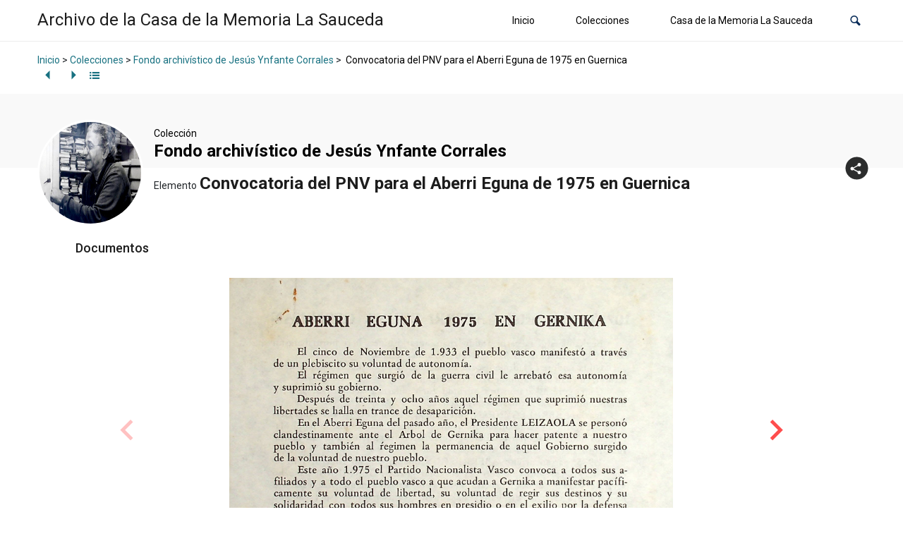

--- FILE ---
content_type: application/javascript
request_url: https://archivo.casamemorialasauceda.es/wp-content/plugins/tainacan/assets/js/tainacan_blocks_common_scripts.js
body_size: 5949
content:
(()=>{var e,t,a,o,n={5336:(e,t,a)=>{"use strict";a.d(t,{Qv:()=>l,ZR:()=>u});const o=/(was)? ?(not)? ?@([a-z]+) ?(.*)?/,n=/(?:was )?(?:not )?@[a-z]+ ?.*?(?:(?= and (?:was )?(?:not )?@[a-z])|$)/g,c=e=>void 0===e||"true"===e||"false"!==e&&e,r=e=>{const[,t,a,n,r]=e.match(o);return[n,c(r),"not"===a,"was"===t]},s=(e,t)=>{const a={matches:!1,active:!1,onchange:function(){},start:()=>{a.active||(a.active=!0,o.forEach((e=>e.forEach((e=>e.addListener(c))))),c())},stop:()=>{a.active=!1,o.forEach((e=>e.forEach((e=>{e.removeListener&&e.removeListener(c)}))))},destroy:()=>{a.stop(),o.length=0}},o=e.split(" or ").map((e=>(e=>e.match(n).map(r))(e).map((e=>((e,t,a)=>(e.invert=t,e.retain=a,e.matched=!1,e))(((e,t,a)=>{const o=f("monitor").find((e=>e.name===t));if(!o)throw new Error(`Conditioner: Cannot find monitor with name "@${t}". Only the "@media" monitor is always available. Custom monitors can be added with the \`addPlugin\` method using the \`monitors\` key. The name of the custom monitor should not include the "@" symbol.`);return o.create(a,e)})(t,...e),...e.splice(2)))))),c=()=>{const e=o.reduce(((e,t)=>!!e||t.reduce(((e,t)=>{if(!e)return!1;const a=t.invert?!t.matches:t.matches;return a&&(t.matched=!0),!(!t.retain||!t.matched)||a}),!0)),!1);a.matches=e,a.onchange(e)};return a},i=(e,t)=>{const a=s(e,t.element);return a.onchange=e=>e?t.mount():t.unmount(),a.start(),a},d=e=>{const t=((e,t)=>{const a=p("moduleGetName",e),o=h("moduleSetName",a),n={destruct:null,mounting:!1},c={alias:a,name:o,element:e,mounted:!1,unmount:()=>{n.destruct&&c.mounted&&(b("moduleWillUnmount",c),n.destruct(),c.mounted=!1,b("moduleDidUnmount",c),c.onunmount.apply(e))},mount:()=>{if(!c.mounted&&!n.mounting)return n.mounting=!0,b("moduleWillMount",c),p("moduleImport",o).then((t=>{n.destruct=p("moduleGetDestructor",p("moduleGetConstructor",t)(...p("moduleSetConstructorArguments",o,e))),n.mounting=!1,c.mounted=!0,b("moduleDidMount",c),c.onmount.apply(e,[c])})).catch((t=>{throw n.mounting=!1,b("moduleDidCatch",t,c),c.onmounterror.apply(e,[t,c]),new Error(`Conditioner: ${t}`)})),c},destroy:function(){b("moduleWillDestroy",c),c.unmount(),b("moduleDidDestroy",c),c.ondestroy.apply(e),t()},onmounterror:function(){},onmount:function(){},onunmount:function(){},ondestroy:function(){}};return c})(e,(()=>o&&o.destroy())),a=p("moduleGetContext",e),o=a&&i(a,t);return a?t:t.mount()},l=e=>[...p("moduleSelector",e)].map(d),m=[],u=e=>m.push(e),f=e=>m.filter((t=>{return a=Object.keys(t),o=e,a.indexOf(o)>-1;var a,o})).map((t=>t[e])),b=(e,...t)=>f(e).forEach((e=>e(...t))),h=(e,...t)=>f(e).reduce(((e,t)=>[t(...e)]),t).shift(),p=(e,...t)=>f(e).pop()(...t);u({moduleSelector:e=>e.querySelectorAll("[data-module]"),moduleGetContext:e=>e.dataset.context,moduleImport:e=>new Promise(((t,a)=>{if(self[e])return t(self[e]);a(`Cannot find module with name "${e}". By default Conditioner will import modules from the global scope, make sure a function named "${e}" is defined on the window object. The scope of a function defined with \`let\` or \`const\` is limited to the <script> block in which it is defined.`)})),moduleGetConstructor:e=>e,moduleGetDestructor:e=>e,moduleSetConstructorArguments:(e,t)=>[t],moduleGetName:e=>e.dataset.module,monitor:{name:"media",create:e=>self.matchMedia(e)}})},69229:(e,t,a)=>{var o={"./blocks/carousel-collections-list/theme":[53541,7367,4367,5189,5799,9451,436],"./blocks/carousel-collections-list/theme.js":[53541,7367,4367,5189,5799,9451,436],"./blocks/carousel-items-list/theme":[85114,7367,4367,5189,5799,9451,9509],"./blocks/carousel-items-list/theme.js":[85114,7367,4367,5189,5799,9451,9509],"./blocks/carousel-terms-list/theme":[93931,7367,4367,5189,5799,9451,3622],"./blocks/carousel-terms-list/theme.js":[93931,7367,4367,5189,5799,9451,3622],"./blocks/collections-list/theme":[23282,4109],"./blocks/collections-list/theme.js":[23282,4109],"./blocks/dynamic-items-list/theme":[83325,4367,9557,2268,3054,9451,8437,4476],"./blocks/dynamic-items-list/theme.js":[83325,4367,9557,2268,3054,9451,8437,4476],"./blocks/faceted-search/theme":[867,4367,9557,6676,2268,5696,834,7411,1439,9451,1630,8437,3153,1310],"./blocks/faceted-search/theme.js":[867,4367,9557,6676,2268,5696,834,7411,1439,9451,1630,8437,3153,1310],"./blocks/facets-list/theme":[50215,4367,9451,3730],"./blocks/facets-list/theme.js":[50215,4367,9451,3730],"./blocks/geocoordinate-item-metadatum/theme":[706,5218,5373],"./blocks/geocoordinate-item-metadatum/theme.js":[706,5218,5373],"./blocks/item-gallery/theme":[1954,7367,5189,2245,4877],"./blocks/item-gallery/theme.js":[1954,7367,5189,2245,4877],"./blocks/item-submission-form/theme":[3697,8901,4367,554,5218,9557,8061,6676,2268,834,7411,9451,1630,6525,8437,8632,990,4914,3628,2240],"./blocks/item-submission-form/theme.js":[3697,8901,4367,554,5218,9557,8061,6676,2268,834,7411,9451,1630,6525,8437,8632,990,4914,3628,2240],"./blocks/items-list/theme":[35201,4352],"./blocks/items-list/theme.js":[35201,4352],"./blocks/related-items-list/theme":[48383,2090],"./blocks/related-items-list/theme.js":[48383,2090],"./blocks/search-bar/theme":[82430,2425],"./blocks/search-bar/theme.js":[82430,2425],"./blocks/terms-list/theme":[16560,7559],"./blocks/terms-list/theme.js":[16560,7559]};function n(e){if(!a.o(o,e))return Promise.resolve().then((()=>{var t=new Error("Cannot find module '"+e+"'");throw t.code="MODULE_NOT_FOUND",t}));var t=o[e],n=t[0];return Promise.all(t.slice(1).map(a.e)).then((()=>a(n)))}n.keys=()=>Object.keys(o),n.id=69229,e.exports=n}},c={};function r(e){var t=c[e];if(void 0!==t)return t.exports;var a=c[e]={id:e,loaded:!1,exports:{}};return n[e].call(a.exports,a,a.exports,r),a.loaded=!0,a.exports}r.m=n,r.n=e=>{var t=e&&e.__esModule?()=>e.default:()=>e;return r.d(t,{a:t}),t},t=Object.getPrototypeOf?e=>Object.getPrototypeOf(e):e=>e.__proto__,r.t=function(a,o){if(1&o&&(a=this(a)),8&o)return a;if("object"==typeof a&&a){if(4&o&&a.__esModule)return a;if(16&o&&"function"==typeof a.then)return a}var n=Object.create(null);r.r(n);var c={};e=e||[null,t({}),t([]),t(t)];for(var s=2&o&&a;("object"==typeof s||"function"==typeof s)&&!~e.indexOf(s);s=t(s))Object.getOwnPropertyNames(s).forEach((e=>c[e]=()=>a[e]));return c.default=()=>a,r.d(n,c),n},r.d=(e,t)=>{for(var a in t)r.o(t,a)&&!r.o(e,a)&&Object.defineProperty(e,a,{enumerable:!0,get:t[a]})},r.f={},r.e=e=>Promise.all(Object.keys(r.f).reduce(((t,a)=>(r.f[a](e,t),t)),[])),r.u=e=>(({436:"tainacan-chunks-blocks-carousel-collections-list-theme",1310:"tainacan-chunks-blocks-faceted-search-theme",2090:"tainacan-chunks-blocks-related-items-list-theme",2240:"tainacan-chunks-blocks-item-submission-form-theme",2425:"tainacan-chunks-blocks-search-bar-theme",3622:"tainacan-chunks-blocks-carousel-terms-list-theme",3730:"tainacan-chunks-blocks-facets-list-theme",4109:"tainacan-chunks-blocks-collections-list-theme",4352:"tainacan-chunks-blocks-items-list-theme",4476:"tainacan-chunks-blocks-dynamic-items-list-theme",4877:"tainacan-chunks-blocks-item-gallery-theme",5373:"tainacan-chunks-blocks-geocoordinate-item-metadatum-theme",7559:"tainacan-chunks-blocks-terms-list-theme",9509:"tainacan-chunks-blocks-carousel-items-list-theme"}[e]||e)+"."+{10:"d55777287dd69dfb049a",23:"febfed37d32847fb5129",436:"caac9024b6f360b3ec2f",451:"8a82484745f3d143f800",468:"7e8b3f50d673f585ed21",554:"453ac9375ded7a2d1814",834:"a0f04647ec615ef5b270",990:"fb5d13efdc87a0ce93a9",1070:"00b5d99393657cd15f48",1202:"8b54980c2cf5db0c6fc5",1301:"4987a0f3c712bb0ec4c1",1310:"c5d055bf515543b79ada",1439:"b010df32a5645381397e",1630:"b8aa6467ca51d7660817",1645:"ac186e8f4dd082b25823",1685:"11b434f18dbda33c120f",2008:"1eb3efb92701ce76ca77",2090:"021c5704e353133bc094",2240:"184bb165b38151b77ec1",2245:"f4a6584c5ce0465a16fa",2268:"255efd859755d8c57a33",2302:"9ab6967b91ba3db6164b",2425:"0977d2a96a4c55e27409",3054:"c24634e6886bb9cbe96a",3153:"36a6bc8b3cb4b967e30a",3292:"81a852a7d693d5469cd9",3343:"fae6171b1f599807a70b",3606:"bfb3cdb419a31a99607e",3622:"f845cf2e327180698955",3628:"26acff46f0b6947b4edc",3730:"703d6b30e260f2ec07fd",3916:"c39f25fddb3f8bddf9a4",4039:"60dcedd663e77d1f71b9",4109:"c456e9d022afb9ed7b14",4204:"ffc3ed11cf79707b17ea",4320:"b3552f51644168d8bc79",4352:"dcd088696b59e988dbc7",4367:"17bb51bc0ca177d1b4bf",4441:"063aa8fe886e98ef0886",4476:"3b8a3d563c8b6d1443aa",4743:"f671961ff231e9dbbcce",4777:"066a5e249c7fd3f07f7c",4877:"b71fd8a178a3ca533ec6",4909:"78c3d4e8a9e45abc7878",4914:"d710ff4576128c8019f1",4997:"2c004993a0b1435030a4",5030:"dc67c31c8b6ce9b585fa",5188:"f63c592a392cddc8f143",5189:"80dac4d8263777b5e0d0",5218:"43735ca586227305ffb4",5276:"b0e58bc6a264dbafb6d7",5373:"8cbab286cbcc6417373a",5696:"20243b5acc1d099d8be7",5799:"fadb99ad8214d3a10ef6",6406:"277d9caaeeb5135e6703",6518:"93f1d14cf20334b113bb",6525:"0c1fa49e6b694a66292c",6676:"0202b4400cd7699f834a",6698:"36fbc6f05bdeb819a161",6748:"5f614fc68dbfaea56dbd",6989:"eb2681a3fdf1cade6a8a",6994:"7d005501e728ef25f219",7097:"d631baab11db8141b663",7207:"5f1a9d0a3651a938eed4",7367:"3fc23863664221201555",7383:"4befa2b3e8d1012f14b7",7411:"97f98f726bf38235cca3",7559:"95b5bdc6948eb7bd148b",7625:"96a28dabe392f542dd72",8039:"dcf51cab3ae4d0b5f14b",8061:"e03cdc7a88aa8f976acc",8219:"560ffece6fb0ae8d89b0",8437:"3626041e8881e42a4d82",8571:"6c3de5a94046709fc834",8632:"61b62f39e43aa0955c98",8784:"d07602ac6e44095b2245",8901:"72060067b7f9f34e2513",9260:"361e0ee9c5c7a3f33d2a",9451:"f7f0fde865f953e00b0c",9509:"3c28bd2a76248b2bf01b",9557:"5acd2d2a0666c306db6e",9763:"9b26bae03f89663f6dfc",9764:"4befa2b3e8d1012f14b7",9788:"ad3d85b1d166799edf3e",9937:"7d269a1fc0563d4ee1ae",9986:"fcbb2c410822c03898ab"}[e]+".js"),r.g=function(){if("object"==typeof globalThis)return globalThis;try{return this||new Function("return this")()}catch(e){if("object"==typeof window)return window}}(),r.o=(e,t)=>Object.prototype.hasOwnProperty.call(e,t),a={},o="tainacan:",r.l=(e,t,n,c)=>{if(a[e])a[e].push(t);else{var s,i;if(void 0!==n)for(var d=document.getElementsByTagName("script"),l=0;l<d.length;l++){var m=d[l];if(m.getAttribute("src")==e||m.getAttribute("data-webpack")==o+n){s=m;break}}s||(i=!0,(s=document.createElement("script")).charset="utf-8",r.nc&&s.setAttribute("nonce",r.nc),s.setAttribute("data-webpack",o+n),s.src=e),a[e]=[t];var u=(t,o)=>{s.onerror=s.onload=null,clearTimeout(f);var n=a[e];if(delete a[e],s.parentNode&&s.parentNode.removeChild(s),n&&n.forEach((e=>e(o))),t)return t(o)},f=setTimeout(u.bind(null,void 0,{type:"timeout",target:s}),12e4);s.onerror=u.bind(null,s.onerror),s.onload=u.bind(null,s.onload),i&&document.head.appendChild(s)}},r.r=e=>{"undefined"!=typeof Symbol&&Symbol.toStringTag&&Object.defineProperty(e,Symbol.toStringTag,{value:"Module"}),Object.defineProperty(e,"__esModule",{value:!0})},r.nmd=e=>(e.paths=[],e.children||(e.children=[]),e),r.p="./wp-content/plugins/tainacan/assets/js/",(()=>{r.b="undefined"!=typeof document&&document.baseURI||self.location.href;var e={6932:0};r.f.j=(t,a)=>{var o=r.o(e,t)?e[t]:void 0;if(0!==o)if(o)a.push(o[2]);else{var n=new Promise(((a,n)=>o=e[t]=[a,n]));a.push(o[2]=n);var c=r.p+r.u(t),s=new Error;r.l(c,(a=>{if(r.o(e,t)&&(0!==(o=e[t])&&(e[t]=void 0),o)){var n=a&&("load"===a.type?"missing":a.type),c=a&&a.target&&a.target.src;s.message="Loading chunk "+t+" failed.\n("+n+": "+c+")",s.name="ChunkLoadError",s.type=n,s.request=c,o[1](s)}}),"chunk-"+t,t)}};var t=(t,a)=>{var o,n,[c,s,i]=a,d=0;if(c.some((t=>0!==e[t]))){for(o in s)r.o(s,o)&&(r.m[o]=s[o]);if(i)i(r)}for(t&&t(a);d<c.length;d++)n=c[d],r.o(e,n)&&e[n]&&e[n][0](),e[n]=0},a=self.webpackChunktainacan=self.webpackChunktainacan||[];a.forEach(t.bind(null,0)),a.push=t.bind(null,a.push.bind(a))})(),r.nc=void 0,(()=>{"use strict";var e=r(5336);function t(e){return function(e){if(Array.isArray(e))return a(e)}(e)||function(e){if("undefined"!=typeof Symbol&&null!=e[Symbol.iterator]||null!=e["@@iterator"])return Array.from(e)}(e)||function(e,t){if(e){if("string"==typeof e)return a(e,t);var o={}.toString.call(e).slice(8,-1);return"Object"===o&&e.constructor&&(o=e.constructor.name),"Map"===o||"Set"===o?Array.from(e):"Arguments"===o||/^(?:Ui|I)nt(?:8|16|32)(?:Clamped)?Array$/.test(o)?a(e,t):void 0}}(e)||function(){throw new TypeError("Invalid attempt to spread non-iterable instance.\nIn order to be iterable, non-array objects must have a [Symbol.iterator]() method.")}()}function a(e,t){(null==t||t>e.length)&&(t=e.length);for(var a=0,o=Array(t);a<t;a++)o[a]=e[a];return o}var __=wp.i18n.__;r.p=tainacan_plugin.plugin_dir_url+"assets/js/";var o;o=function(){!function(){["items-list","collections-list","terms-list","search-bar","facets-list","dynamic-items-list","carousel-items-list","carousel-terms-list","related-items-list","carousel-collections-list","item-gallery"].forEach((function(e){t(document.getElementsByClassName("wp-block-tainacan-".concat(e))).forEach((function(t){t.getAttribute("data-module")||t.setAttribute("data-module",e)}))}));var e=document.getElementById("tainacan-items-page");e&&!e.getAttribute("data-module")&&e.setAttribute("data-module","faceted-search");var a=document.getElementById("tainacan-item-submission-form");a&&!a.getAttribute("data-module")&&a.setAttribute("data-module","item-submission-form")}(),e.ZR({moduleSetName:function(e){return"./blocks/".concat(e,"/theme.js")},moduleGetConstructor:function(e){return e.default},moduleImport:function(e){return r(69229)("".concat(e)).catch((function(e){document.querySelectorAll("[data-module]").forEach((function(e){e.innerHTML='<p style="font-size: 1rem;"><strong>'+__("An error ocurred while loading this Tainacan component. Please reload your page (CTRL+SHIFT+R).","tainacan")+"</strong></p>"})),console.warn(__("An error ocurred while loading some Tainacan components. Please reload your page (CTRL+SHIFT+R).","tainacan")),console.warn(__("Clearing the cache may help. It is possible that the browser or server are retaining old information that are preventing Tainacan components to be loading correctly.","tainacan")),console.error(e)}))}}),e.Qv(document.documentElement)},/comp|inter|loaded/.test(document.readyState)?o():document.addEventListener("DOMContentLoaded",o,!1)})()})();